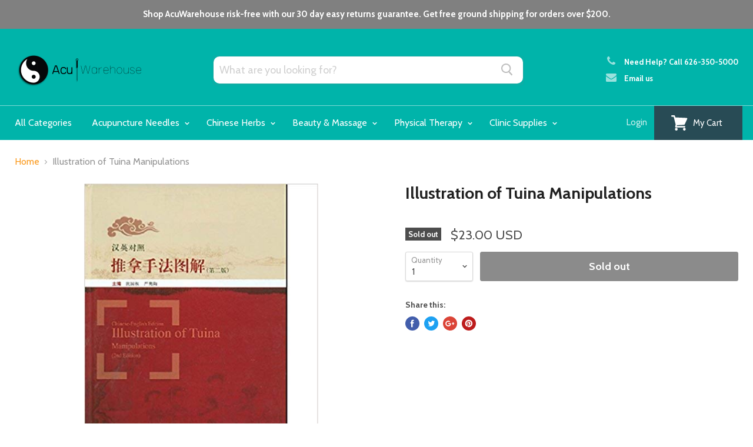

--- FILE ---
content_type: text/css
request_url: https://www.acuwarehouse.com/cdn/shop/t/13/assets/acuwarehouse.css?v=133846279316496487501524598204
body_size: 656
content:
.productgrid--masthead figure.collection--image{display:none}.videos-page h3{font-size:16px;text-align:center;padding-bottom:20px}.page-content.videos-page{max-width:1024px}.videos-page table td{vertical-align:top;padding:0 15px}.videos-page table{table-layout:fixed;vertical-align:text-top}.search-flydown--quicklinks-link{color:#737474}.site-header-sticky--scrolled .site-navigation-wrapper{border:none}.site-navigation-wrapper .site-header-actions a{opacity:.8;line-height:33px}button.site-header-search-button.button-primary{background:none!important;border:none!important;box-shadow:none!important;position:absolute;right:0;color:#bebebe!important;z-index:555!important}.site-header-search-form-field{width:100%!important;border-radius:10px!important;font-size:18px}.site_header--contact_row i.fa-envelope,.site_header--contact_row i.fa-phone{width:24px;height:18px}.site-header-search{max-width:60%;margin-left:10%}.site_header--contact{font-size:.75rem;font-weight:800}.site_header--contact .fa{margin-right:10px;font-size:1.125rem;color:#fff9}.site_header--contact a{color:#fff;text-decoration:none}.site_header--contact{font-size:13px;line-height:28px}.site-navigation a{font-weight:400!important}.site-header-main{text-align:left!important;justify-content:left!important}.site-navigation-wrapper{border-top:rgba(255,255,255,.48) solid 1px;box-shadow:none!important}.nav-cart .site-header-cart{right:0;position:static;margin-top:0;height:auto;background:#284b55}.site-header-actions li{display:inline-block;float:left}ul.site-header-actions{margin-top:0!important}.cart_link span.show-for-sr{position:static!important;float:left;overflow:inherit;width:auto;line-height:28px;padding-left:10px}.cart_link svg{float:left}.cart_link span.site-header-cart--count{left:0;right:auto;margin-left:26px}.cart_link{padding-left:29px!important;min-width:150px!important;background:#284b55;text-align:center;color:#fff!important;padding-top:16px!important;opacity:5!important}.cart_link span.site-header-cart--count{left:0;right:auto;margin-left:39px;border:none!important}.nav-cart .site-header-cart--count:after{border:none}span.article--meta-item+span.article--meta-item{display:none}iframe{width:100%}.site-header-logo .site-logo-image{max-width:370px!important}.filter-item{text-transform:capitalize}div#bk-social-proof,#bk-stock-countdown .stock-countdown-message .bkt--powered,#bk-countdown-timer .wrapper-message a svg{display:none!important}div#bk-countdown-timer,div#bk-stock-countdown,.currency-converter-wrapper{display:none!important}.site-footer-wrapper .rte a{text-decoration:none!important}#simpAskQuestion{clear:both;margin:20px auto 0;max-width:100%!important;-webkit-box-sizing:border-box;-moz-box-sizing:border-box;box-sizing:border-box;padding:1.75rem 1.25rem;border:1px solid #DFDFDF}body #simpAskQuestion .simpAskForm-container{margin-bottom:50px!important}#simpAskQuestion .simpAsk-title-container a.simpAskQuestionForm-btnOpen,.simp-ask-question-header .simpAskQuestionForm-btnOpen{background:#fa991c;color:#fff;text-decoration:none!important}.productitem--emphasis .productitem--price .price--main{font-size:16px}.productitem--info .productitem--ratings{display:none}.collection--item{width:calc(25% - 15px);margin-left:20px;border:1px solid rgba(127,127,127,.16);-webkit-box-shadow:0 1px 4px rgba(127,127,127,.11);box-shadow:0 1px 4px #7f7f7f1c;padding:1.25rem}.collection--item-image{position:relative;width:100%;height:auto;padding:0 0 75%;margin:0;overflow:hidden;background-size:0}.collection--item-image img,.collection--item-image svg{display:block;max-width:100%;position:absolute;top:50%;left:50%;-webkit-transform:translate(-50%,-50%);-ms-transform:translate(-50%,-50%);transform:translate(-50%,-50%)}.collection--item-image img[alt="New Arrivals"],.collection--item-image img[alt="Herbal Extract Granules"]{width:90px!important}@media screen and (max-width: 679px){.collection--item:nth-child(-n+2){margin-top:0}.collection--item{width:calc(50% - 5px);margin-top:10px;margin-left:10px;padding:10px}a.collection--item-title{font-size:13px}.collection--item:nth-child(n+3){margin-top:10px}.site-header-logo .site-logo-image{max-width:210px!important}}.productgrid--sidebar-title{margin-top:25px}.productgrid--sidebar-section{margin-top:15px}@media screen and (max-width: 859px) and (min-width: 680px){.collection--item:nth-child(n+3){margin-top:15px}}@media screen and (max-width: 859px) and (min-width: 680px){.collection--item{width:calc(33.33333% - 6.66667px);margin-top:10px;margin-left:10px}a.collection--item-title{font-size:14px}}@media screen and (max-width:767px){.site-header-search{max-width:100%!important;margin-left:0!important}.header-call{display:none}.mobile-hide{display:none!important}.site-header-cart{display:block!important}}.site-header-search-form-field{background:#fff!important;opacity:5!important;color:#8a8a8a!important}
/*# sourceMappingURL=/cdn/shop/t/13/assets/acuwarehouse.css.map?v=133846279316496487501524598204 */
